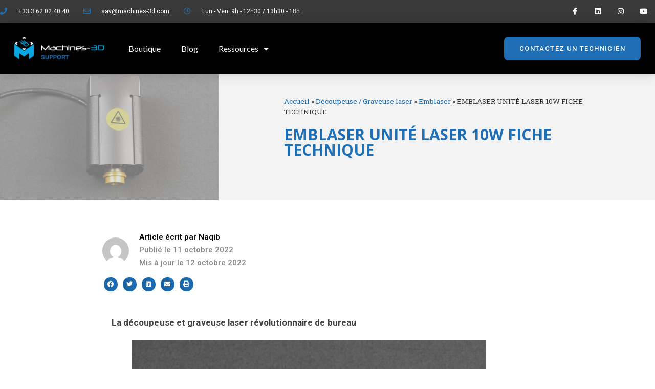

--- FILE ---
content_type: text/css
request_url: https://support.machines-3d.com/wp-content/uploads/elementor/css/post-6.css?ver=1683626546
body_size: 442
content:
.elementor-kit-6{--e-global-color-primary:#6EC1E4;--e-global-color-secondary:#54595F;--e-global-color-text:#7A7A7A;--e-global-color-accent:#61CE70;--e-global-color-70417a56:#4054B2;--e-global-color-6044a3f5:#23A455;--e-global-color-367f36f0:#000;--e-global-color-667b1450:#FFF;--e-global-color-5a956a60:#1E6FB6;--e-global-color-36c796d9:#06A7E2;--e-global-color-09c32cb:#E36822;--e-global-color-8e637fd:#D1D1D1;--e-global-typography-primary-font-family:"Roboto";--e-global-typography-primary-font-weight:600;--e-global-typography-secondary-font-family:"Roboto Slab";--e-global-typography-secondary-font-weight:400;--e-global-typography-text-font-family:"Roboto";--e-global-typography-text-font-weight:400;--e-global-typography-accent-font-family:"Roboto";--e-global-typography-accent-font-weight:500;--e-global-typography-4ceb692-font-family:"Barlow";--e-global-typography-4ceb692-font-size:30px;--e-global-typography-4ceb692-font-weight:600;--e-global-typography-fdd880c-font-family:"Barlow";--e-global-typography-fdd880c-font-size:18px;--e-global-typography-fdd880c-font-weight:400;}.elementor-section.elementor-section-boxed > .elementor-container{max-width:1140px;}.e-con{--container-max-width:1140px;}.elementor-widget:not(:last-child){margin-bottom:20px;}.elementor-element{--widgets-spacing:20px;}{}h1.entry-title{display:var(--page-title-display);}.elementor-kit-6 e-page-transition{background-color:#FFBC7D;}@media(max-width:1024px){.elementor-section.elementor-section-boxed > .elementor-container{max-width:1024px;}.e-con{--container-max-width:1024px;}}@media(max-width:767px){.elementor-section.elementor-section-boxed > .elementor-container{max-width:767px;}.e-con{--container-max-width:767px;}}

--- FILE ---
content_type: text/css
request_url: https://support.machines-3d.com/wp-content/uploads/elementor/css/post-8.css?ver=1683626547
body_size: 1889
content:
.elementor-8 .elementor-element.elementor-element-3ff9a608 > .elementor-container{max-width:1300px;min-height:45px;}.elementor-8 .elementor-element.elementor-element-3ff9a608 > .elementor-container > .elementor-row > .elementor-column > .elementor-column-wrap > .elementor-widget-wrap{align-content:center;align-items:center;}.elementor-8 .elementor-element.elementor-element-3ff9a608:not(.elementor-motion-effects-element-type-background), .elementor-8 .elementor-element.elementor-element-3ff9a608 > .elementor-motion-effects-container > .elementor-motion-effects-layer{background-color:#393939;}.elementor-8 .elementor-element.elementor-element-3ff9a608{transition:background 0.3s, border 0.3s, border-radius 0.3s, box-shadow 0.3s;}.elementor-8 .elementor-element.elementor-element-3ff9a608 > .elementor-background-overlay{transition:background 0.3s, border-radius 0.3s, opacity 0.3s;}.elementor-8 .elementor-element.elementor-element-2ab56f8b .elementor-icon-list-items:not(.elementor-inline-items) .elementor-icon-list-item:not(:last-child){padding-bottom:calc(28px/2);}.elementor-8 .elementor-element.elementor-element-2ab56f8b .elementor-icon-list-items:not(.elementor-inline-items) .elementor-icon-list-item:not(:first-child){margin-top:calc(28px/2);}.elementor-8 .elementor-element.elementor-element-2ab56f8b .elementor-icon-list-items.elementor-inline-items .elementor-icon-list-item{margin-right:calc(28px/2);margin-left:calc(28px/2);}.elementor-8 .elementor-element.elementor-element-2ab56f8b .elementor-icon-list-items.elementor-inline-items{margin-right:calc(-28px/2);margin-left:calc(-28px/2);}body.rtl .elementor-8 .elementor-element.elementor-element-2ab56f8b .elementor-icon-list-items.elementor-inline-items .elementor-icon-list-item:after{left:calc(-28px/2);}body:not(.rtl) .elementor-8 .elementor-element.elementor-element-2ab56f8b .elementor-icon-list-items.elementor-inline-items .elementor-icon-list-item:after{right:calc(-28px/2);}.elementor-8 .elementor-element.elementor-element-2ab56f8b .elementor-icon-list-icon i{color:#1E6FB6;transition:color 0.3s;}.elementor-8 .elementor-element.elementor-element-2ab56f8b .elementor-icon-list-icon svg{fill:#1E6FB6;transition:fill 0.3s;}.elementor-8 .elementor-element.elementor-element-2ab56f8b{--e-icon-list-icon-size:14px;--icon-vertical-offset:0px;}.elementor-8 .elementor-element.elementor-element-2ab56f8b .elementor-icon-list-icon{padding-right:13px;}.elementor-8 .elementor-element.elementor-element-2ab56f8b .elementor-icon-list-item > .elementor-icon-list-text, .elementor-8 .elementor-element.elementor-element-2ab56f8b .elementor-icon-list-item > a{font-size:12px;}.elementor-8 .elementor-element.elementor-element-2ab56f8b .elementor-icon-list-text{color:#ffffff;transition:color 0.3s;}.elementor-8 .elementor-element.elementor-element-47d740d8{--grid-template-columns:repeat(0, auto);--icon-size:14px;--grid-column-gap:0px;--grid-row-gap:0px;}.elementor-8 .elementor-element.elementor-element-47d740d8 .elementor-widget-container{text-align:right;}.elementor-8 .elementor-element.elementor-element-47d740d8 .elementor-social-icon{background-color:rgba(0,0,0,0);--icon-padding:1.1em;}.elementor-8 .elementor-element.elementor-element-47d740d8 .elementor-social-icon i{color:#ffffff;}.elementor-8 .elementor-element.elementor-element-47d740d8 .elementor-social-icon svg{fill:#ffffff;}.elementor-8 .elementor-element.elementor-element-47d740d8 .elementor-social-icon:hover{background-color:#1E6FB6;}.elementor-8 .elementor-element.elementor-element-2e9bf751 > .elementor-container{max-width:1350px;}.elementor-8 .elementor-element.elementor-element-2e9bf751 > .elementor-container > .elementor-row > .elementor-column > .elementor-column-wrap > .elementor-widget-wrap{align-content:center;align-items:center;}.elementor-8 .elementor-element.elementor-element-2e9bf751:not(.elementor-motion-effects-element-type-background), .elementor-8 .elementor-element.elementor-element-2e9bf751 > .elementor-motion-effects-container > .elementor-motion-effects-layer{background-color:var( --e-global-color-367f36f0 );}.elementor-8 .elementor-element.elementor-element-2e9bf751{box-shadow:0px 0px 24px 0px rgba(0,0,0,0.15);transition:background 0.3s, border 0.3s, border-radius 0.3s, box-shadow 0.3s;margin-top:-1px;margin-bottom:0px;padding:0px 0px 0px 0px;z-index:100;}.elementor-8 .elementor-element.elementor-element-2e9bf751 > .elementor-background-overlay{transition:background 0.3s, border-radius 0.3s, opacity 0.3s;}.elementor-8 .elementor-element.elementor-element-78d9c624:not(.elementor-motion-effects-element-type-background) > .elementor-column-wrap, .elementor-8 .elementor-element.elementor-element-78d9c624 > .elementor-column-wrap > .elementor-motion-effects-container > .elementor-motion-effects-layer{background-color:#000000;}.elementor-8 .elementor-element.elementor-element-78d9c624 > .elementor-element-populated{transition:background 0.3s, border 0.3s, border-radius 0.3s, box-shadow 0.3s;}.elementor-8 .elementor-element.elementor-element-78d9c624 > .elementor-element-populated > .elementor-background-overlay{transition:background 0.3s, border-radius 0.3s, opacity 0.3s;}.elementor-8 .elementor-element.elementor-element-32c849f2{text-align:center;}.elementor-8 .elementor-element.elementor-element-32c849f2 img{width:202px;}.elementor-8 .elementor-element.elementor-element-32c849f2 > .elementor-widget-container{margin:0px 0px 0px 0px;padding:12% 12% 12% 12%;}.elementor-8 .elementor-element.elementor-element-5acca74 > .elementor-element-populated{margin:0px 0px 0px 0px;--e-column-margin-right:0px;--e-column-margin-left:0px;}.elementor-8 .elementor-element.elementor-element-1999bfa .elementor-menu-toggle{margin:0 auto;}.elementor-8 .elementor-element.elementor-element-1999bfa .elementor-nav-menu .elementor-item{font-family:"Lato", Sans-serif;font-size:16px;font-weight:500;text-transform:capitalize;}.elementor-8 .elementor-element.elementor-element-1999bfa .elementor-nav-menu--main .elementor-item{color:var( --e-global-color-667b1450 );fill:var( --e-global-color-667b1450 );}.elementor-8 .elementor-element.elementor-element-1999bfa .elementor-nav-menu--main .elementor-item:hover,
					.elementor-8 .elementor-element.elementor-element-1999bfa .elementor-nav-menu--main .elementor-item.elementor-item-active,
					.elementor-8 .elementor-element.elementor-element-1999bfa .elementor-nav-menu--main .elementor-item.highlighted,
					.elementor-8 .elementor-element.elementor-element-1999bfa .elementor-nav-menu--main .elementor-item:focus{color:#00B2FF;fill:#00B2FF;}.elementor-8 .elementor-element.elementor-element-1999bfa .elementor-nav-menu--dropdown a, .elementor-8 .elementor-element.elementor-element-1999bfa .elementor-menu-toggle{color:#FFFFFF99;}.elementor-8 .elementor-element.elementor-element-1999bfa .elementor-nav-menu--dropdown{background-color:var( --e-global-color-367f36f0 );border-radius:0px 0px 0px 0px;}.elementor-8 .elementor-element.elementor-element-1999bfa .elementor-nav-menu--dropdown a:hover,
					.elementor-8 .elementor-element.elementor-element-1999bfa .elementor-nav-menu--dropdown a.elementor-item-active,
					.elementor-8 .elementor-element.elementor-element-1999bfa .elementor-nav-menu--dropdown a.highlighted,
					.elementor-8 .elementor-element.elementor-element-1999bfa .elementor-menu-toggle:hover{color:var( --e-global-color-667b1450 );}.elementor-8 .elementor-element.elementor-element-1999bfa .elementor-nav-menu--dropdown a:hover,
					.elementor-8 .elementor-element.elementor-element-1999bfa .elementor-nav-menu--dropdown a.elementor-item-active,
					.elementor-8 .elementor-element.elementor-element-1999bfa .elementor-nav-menu--dropdown a.highlighted{background-color:var( --e-global-color-367f36f0 );}.elementor-8 .elementor-element.elementor-element-1999bfa .elementor-nav-menu--dropdown .elementor-item, .elementor-8 .elementor-element.elementor-element-1999bfa .elementor-nav-menu--dropdown  .elementor-sub-item{font-family:"Roboto", Sans-serif;font-size:14px;font-weight:400;}.elementor-8 .elementor-element.elementor-element-1999bfa .elementor-nav-menu--dropdown li:first-child a{border-top-left-radius:0px;border-top-right-radius:0px;}.elementor-8 .elementor-element.elementor-element-1999bfa .elementor-nav-menu--dropdown li:last-child a{border-bottom-right-radius:0px;border-bottom-left-radius:0px;}.elementor-8 .elementor-element.elementor-element-1999bfa .elementor-nav-menu--main > .elementor-nav-menu > li > .elementor-nav-menu--dropdown, .elementor-8 .elementor-element.elementor-element-1999bfa .elementor-nav-menu__container.elementor-nav-menu--dropdown{margin-top:15px !important;}.elementor-8 .elementor-element.elementor-element-1999bfa div.elementor-menu-toggle{color:#DADADA;}.elementor-8 .elementor-element.elementor-element-1999bfa div.elementor-menu-toggle svg{fill:#DADADA;}.elementor-8 .elementor-element.elementor-element-73726bf3.elementor-column > .elementor-column-wrap > .elementor-widget-wrap{justify-content:flex-end;}.elementor-8 .elementor-element.elementor-element-b95379e .elementor-button{font-size:13px;text-transform:uppercase;line-height:1.3em;letter-spacing:1.4px;background-color:#1E6FB6;border-radius:8px 8px 8px 8px;box-shadow:0px 0px 4px 0px rgba(0, 0, 0, 0.71);}.elementor-8 .elementor-element.elementor-element-b95379e > .elementor-widget-container{margin:0% 6% 0% 0%;padding:-10px -10px -10px -10px;}.elementor-8 .elementor-element.elementor-element-b95379e{width:100%;max-width:100%;align-self:center;}.elementor-8 .elementor-element.elementor-element-288e7db8 .elementor-button{font-size:13px;text-transform:uppercase;line-height:1.3em;letter-spacing:1.4px;background-color:#1E6FB6;border-radius:8px 8px 8px 8px;box-shadow:0px 0px 4px 0px rgba(0, 0, 0, 0.71);}.elementor-8 .elementor-element.elementor-element-288e7db8 > .elementor-widget-container{margin:0% 6% 0% 0%;padding:-10px -10px -10px -10px;}.elementor-8 .elementor-element.elementor-element-288e7db8{width:100%;max-width:100%;align-self:center;}.elementor-8 .elementor-element.elementor-element-ff96c11:not(.elementor-motion-effects-element-type-background), .elementor-8 .elementor-element.elementor-element-ff96c11 > .elementor-motion-effects-container > .elementor-motion-effects-layer{background-color:#000000;}.elementor-8 .elementor-element.elementor-element-ff96c11{transition:background 0.3s, border 0.3s, border-radius 0.3s, box-shadow 0.3s;margin-top:0px;margin-bottom:0px;padding:20px 20px 060px 20px;}.elementor-8 .elementor-element.elementor-element-ff96c11 > .elementor-background-overlay{transition:background 0.3s, border-radius 0.3s, opacity 0.3s;}.elementor-8 .elementor-element.elementor-element-2a1f42a img{height:80px;object-fit:contain;}.elementor-8:not(.elementor-motion-effects-element-type-background), .elementor-8 > .elementor-motion-effects-container > .elementor-motion-effects-layer{background-color:#FFFFFF;}@media(min-width:768px){.elementor-8 .elementor-element.elementor-element-78d9c624{width:18.009%;}.elementor-8 .elementor-element.elementor-element-5acca74{width:50.859%;}.elementor-8 .elementor-element.elementor-element-73726bf3{width:30.798%;}}@media(max-width:1024px){.elementor-8 .elementor-element.elementor-element-3ff9a608{padding:10px 20px 10px 20px;}.elementor-8 .elementor-element.elementor-element-2ab56f8b .elementor-icon-list-items:not(.elementor-inline-items) .elementor-icon-list-item:not(:last-child){padding-bottom:calc(15px/2);}.elementor-8 .elementor-element.elementor-element-2ab56f8b .elementor-icon-list-items:not(.elementor-inline-items) .elementor-icon-list-item:not(:first-child){margin-top:calc(15px/2);}.elementor-8 .elementor-element.elementor-element-2ab56f8b .elementor-icon-list-items.elementor-inline-items .elementor-icon-list-item{margin-right:calc(15px/2);margin-left:calc(15px/2);}.elementor-8 .elementor-element.elementor-element-2ab56f8b .elementor-icon-list-items.elementor-inline-items{margin-right:calc(-15px/2);margin-left:calc(-15px/2);}body.rtl .elementor-8 .elementor-element.elementor-element-2ab56f8b .elementor-icon-list-items.elementor-inline-items .elementor-icon-list-item:after{left:calc(-15px/2);}body:not(.rtl) .elementor-8 .elementor-element.elementor-element-2ab56f8b .elementor-icon-list-items.elementor-inline-items .elementor-icon-list-item:after{right:calc(-15px/2);}.elementor-8 .elementor-element.elementor-element-47d740d8 .elementor-social-icon{--icon-padding:0.9em;}.elementor-8 .elementor-element.elementor-element-2e9bf751{padding:20px 20px 20px 20px;}.elementor-8 .elementor-element.elementor-element-1999bfa .elementor-nav-menu .elementor-item{font-size:14px;}.elementor-8 .elementor-element.elementor-element-b95379e .elementor-button{font-size:12px;letter-spacing:1px;}.elementor-8 .elementor-element.elementor-element-b95379e > .elementor-widget-container{margin:6% 6% 0% 0%;}.elementor-8 .elementor-element.elementor-element-288e7db8 .elementor-button{font-size:12px;letter-spacing:1px;}}@media(max-width:767px){.elementor-8 .elementor-element.elementor-element-3ff9a608{padding:10px 20px 10px 20px;}.elementor-8 .elementor-element.elementor-element-2ab56f8b .elementor-icon-list-items:not(.elementor-inline-items) .elementor-icon-list-item:not(:last-child){padding-bottom:calc(20px/2);}.elementor-8 .elementor-element.elementor-element-2ab56f8b .elementor-icon-list-items:not(.elementor-inline-items) .elementor-icon-list-item:not(:first-child){margin-top:calc(20px/2);}.elementor-8 .elementor-element.elementor-element-2ab56f8b .elementor-icon-list-items.elementor-inline-items .elementor-icon-list-item{margin-right:calc(20px/2);margin-left:calc(20px/2);}.elementor-8 .elementor-element.elementor-element-2ab56f8b .elementor-icon-list-items.elementor-inline-items{margin-right:calc(-20px/2);margin-left:calc(-20px/2);}body.rtl .elementor-8 .elementor-element.elementor-element-2ab56f8b .elementor-icon-list-items.elementor-inline-items .elementor-icon-list-item:after{left:calc(-20px/2);}body:not(.rtl) .elementor-8 .elementor-element.elementor-element-2ab56f8b .elementor-icon-list-items.elementor-inline-items .elementor-icon-list-item:after{right:calc(-20px/2);}.elementor-8 .elementor-element.elementor-element-2ab56f8b .elementor-icon-list-item > .elementor-icon-list-text, .elementor-8 .elementor-element.elementor-element-2ab56f8b .elementor-icon-list-item > a{line-height:1.9em;}.elementor-8 .elementor-element.elementor-element-6d7eb829 > .elementor-element-populated{margin:0px 0px 0px 0px;--e-column-margin-right:0px;--e-column-margin-left:0px;}.elementor-8 .elementor-element.elementor-element-47d740d8 .elementor-widget-container{text-align:center;}.elementor-8 .elementor-element.elementor-element-2e9bf751{margin-top:0px;margin-bottom:0px;padding:20px 20px 20px 20px;}.elementor-8 .elementor-element.elementor-element-78d9c624{width:50%;}.elementor-8 .elementor-element.elementor-element-78d9c624 > .elementor-element-populated{margin:0px 0px 0px 0px;--e-column-margin-right:0px;--e-column-margin-left:0px;}.elementor-8 .elementor-element.elementor-element-32c849f2{text-align:left;}.elementor-8 .elementor-element.elementor-element-5acca74{width:50%;}.elementor-8 .elementor-element.elementor-element-5acca74 > .elementor-element-populated{margin:0px 0px 0px 0px;--e-column-margin-right:0px;--e-column-margin-left:0px;}.elementor-8 .elementor-element.elementor-element-73726bf3{width:50%;}.elementor-8 .elementor-element.elementor-element-ff96c11{margin-top:0px;margin-bottom:-40px;}}@media(max-width:1024px) and (min-width:768px){.elementor-8 .elementor-element.elementor-element-5eb9efa2{width:76%;}.elementor-8 .elementor-element.elementor-element-6d7eb829{width:23%;}.elementor-8 .elementor-element.elementor-element-78d9c624{width:22%;}.elementor-8 .elementor-element.elementor-element-5acca74{width:54%;}.elementor-8 .elementor-element.elementor-element-73726bf3{width:22%;}}/* Start custom CSS for column, class: .elementor-element-78d9c624 */.elementor-8 .elementor-element.elementor-element-78d9c624 {
    min-height: 84px;
}/* End custom CSS */
/* Start custom CSS for section, class: .elementor-element-2e9bf751 */selecto {
    transition: background-color 1s ease !important;
 background: rgba(0,0,0,0.8);
    -webkit-backdrop-filter: saturate(180%) blur(20px);
    backdrop-filter: saturate(180%) blur(5px);
}

selecto.elementor-sticky--effects {
 background: rgba(0,0,0,0.5);
    -webkit-backdrop-filter: saturate(180%) blur(20px);
    backdrop-filter: saturate(180%) blur(5px);
    
}/* End custom CSS */

--- FILE ---
content_type: text/css
request_url: https://support.machines-3d.com/wp-content/uploads/elementor/css/post-406.css?ver=1683626547
body_size: 1372
content:
.elementor-406 .elementor-element.elementor-element-61a4eaf > .elementor-container{max-width:1350px;}.elementor-406 .elementor-element.elementor-element-61a4eaf:not(.elementor-motion-effects-element-type-background), .elementor-406 .elementor-element.elementor-element-61a4eaf > .elementor-motion-effects-container > .elementor-motion-effects-layer{background-color:#000000;}.elementor-406 .elementor-element.elementor-element-61a4eaf{transition:background 0.3s, border 0.3s, border-radius 0.3s, box-shadow 0.3s;margin-top:0%;margin-bottom:0%;padding:4% 0% 4% 0%;}.elementor-406 .elementor-element.elementor-element-61a4eaf > .elementor-background-overlay{transition:background 0.3s, border-radius 0.3s, opacity 0.3s;}.elementor-406 .elementor-element.elementor-element-753e23fd > .elementor-element-populated{margin:-5% 0% 0% 0%;--e-column-margin-right:0%;--e-column-margin-left:0%;}.elementor-406 .elementor-element.elementor-element-65a9f0a0{text-align:left;}.elementor-406 .elementor-element.elementor-element-65a9f0a0 img{width:250px;}.elementor-406 .elementor-element.elementor-element-65a9f0a0 > .elementor-widget-container{margin:0% 0% -4% 0%;padding:0px 0px 0px 6px;}.elementor-406 .elementor-element.elementor-element-da9642b{color:#DADADA;font-family:"Helvetica", Sans-serif;font-size:14px;font-weight:400;line-height:22px;letter-spacing:0.76px;}.elementor-406 .elementor-element.elementor-element-da9642b > .elementor-widget-container{padding:1% 4% 1% 4%;}.elementor-406 .elementor-element.elementor-element-1b85a4d9 > .elementor-element-populated{margin:0% 0% 0% 10%;--e-column-margin-right:0%;--e-column-margin-left:10%;}.elementor-406 .elementor-element.elementor-element-7699b260 .elementor-heading-title{color:var( --e-global-color-5a956a60 );font-family:"Lato", Sans-serif;font-size:16px;font-weight:600;text-transform:uppercase;line-height:19px;letter-spacing:0.87px;}.elementor-406 .elementor-element.elementor-element-50a1aeb .elementor-icon-list-items:not(.elementor-inline-items) .elementor-icon-list-item:not(:last-child){padding-bottom:calc(2px/2);}.elementor-406 .elementor-element.elementor-element-50a1aeb .elementor-icon-list-items:not(.elementor-inline-items) .elementor-icon-list-item:not(:first-child){margin-top:calc(2px/2);}.elementor-406 .elementor-element.elementor-element-50a1aeb .elementor-icon-list-items.elementor-inline-items .elementor-icon-list-item{margin-right:calc(2px/2);margin-left:calc(2px/2);}.elementor-406 .elementor-element.elementor-element-50a1aeb .elementor-icon-list-items.elementor-inline-items{margin-right:calc(-2px/2);margin-left:calc(-2px/2);}body.rtl .elementor-406 .elementor-element.elementor-element-50a1aeb .elementor-icon-list-items.elementor-inline-items .elementor-icon-list-item:after{left:calc(-2px/2);}body:not(.rtl) .elementor-406 .elementor-element.elementor-element-50a1aeb .elementor-icon-list-items.elementor-inline-items .elementor-icon-list-item:after{right:calc(-2px/2);}.elementor-406 .elementor-element.elementor-element-50a1aeb .elementor-icon-list-icon i{transition:color 0.3s;}.elementor-406 .elementor-element.elementor-element-50a1aeb .elementor-icon-list-icon svg{transition:fill 0.3s;}.elementor-406 .elementor-element.elementor-element-50a1aeb{--e-icon-list-icon-size:14px;--icon-vertical-offset:0px;}.elementor-406 .elementor-element.elementor-element-50a1aeb .elementor-icon-list-item > .elementor-icon-list-text, .elementor-406 .elementor-element.elementor-element-50a1aeb .elementor-icon-list-item > a{font-family:"Helvetica", Sans-serif;font-size:14px;font-weight:300;letter-spacing:0.3px;}.elementor-406 .elementor-element.elementor-element-50a1aeb .elementor-icon-list-text{color:#DADADA;transition:color 0.3s;}.elementor-406 .elementor-element.elementor-element-50a1aeb .elementor-icon-list-item:hover .elementor-icon-list-text{color:var( --e-global-color-667b1450 );}.elementor-406 .elementor-element.elementor-element-3a8ae125 .elementor-heading-title{color:var( --e-global-color-5a956a60 );font-family:"Lato", Sans-serif;font-size:16px;font-weight:600;text-transform:uppercase;line-height:19px;letter-spacing:0.87px;}.elementor-406 .elementor-element.elementor-element-71d3b892{color:#DADADA;font-family:"Helvetica", Sans-serif;font-size:14px;font-weight:300;line-height:22px;letter-spacing:0.76px;}.elementor-406 .elementor-element.elementor-element-18e6c5be .elementor-field-group{padding-right:calc( 20px/2 );padding-left:calc( 20px/2 );margin-bottom:10px;}.elementor-406 .elementor-element.elementor-element-18e6c5be .elementor-form-fields-wrapper{margin-left:calc( -20px/2 );margin-right:calc( -20px/2 );margin-bottom:-10px;}.elementor-406 .elementor-element.elementor-element-18e6c5be .elementor-field-group.recaptcha_v3-bottomleft, .elementor-406 .elementor-element.elementor-element-18e6c5be .elementor-field-group.recaptcha_v3-bottomright{margin-bottom:0;}body.rtl .elementor-406 .elementor-element.elementor-element-18e6c5be .elementor-labels-inline .elementor-field-group > label{padding-left:0px;}body:not(.rtl) .elementor-406 .elementor-element.elementor-element-18e6c5be .elementor-labels-inline .elementor-field-group > label{padding-right:0px;}body .elementor-406 .elementor-element.elementor-element-18e6c5be .elementor-labels-above .elementor-field-group > label{padding-bottom:0px;}.elementor-406 .elementor-element.elementor-element-18e6c5be .elementor-field-type-html{padding-bottom:0px;}.elementor-406 .elementor-element.elementor-element-18e6c5be .elementor-field-group .elementor-field{color:#DADADA;}.elementor-406 .elementor-element.elementor-element-18e6c5be .elementor-field-group .elementor-field, .elementor-406 .elementor-element.elementor-element-18e6c5be .elementor-field-subgroup label{font-family:"Helvetica", Sans-serif;font-size:14px;letter-spacing:0.4px;}.elementor-406 .elementor-element.elementor-element-18e6c5be .elementor-field-group:not(.elementor-field-type-upload) .elementor-field:not(.elementor-select-wrapper){border-color:#FFFFFF;border-width:0px 0px 1px 0px;border-radius:0px 0px 0px 0px;}.elementor-406 .elementor-element.elementor-element-18e6c5be .elementor-field-group .elementor-select-wrapper select{border-color:#FFFFFF;border-width:0px 0px 1px 0px;border-radius:0px 0px 0px 0px;}.elementor-406 .elementor-element.elementor-element-18e6c5be .elementor-field-group .elementor-select-wrapper::before{color:#FFFFFF;}.elementor-406 .elementor-element.elementor-element-18e6c5be .elementor-button{font-family:"Lato", Sans-serif;font-size:14px;font-weight:400;text-transform:uppercase;line-height:16px;letter-spacing:0.19px;border-style:solid;border-width:0px 0px 1px 0px;border-radius:0px 0px 0px 0px;padding:0px 0px 0px 0px;}.elementor-406 .elementor-element.elementor-element-18e6c5be .e-form__buttons__wrapper__button-next{background-color:rgba(2, 1, 1, 0);color:#FFFFFF;border-color:var( --e-global-color-5a956a60 );}.elementor-406 .elementor-element.elementor-element-18e6c5be .elementor-button[type="submit"]{background-color:rgba(2, 1, 1, 0);color:#FFFFFF;border-color:var( --e-global-color-5a956a60 );}.elementor-406 .elementor-element.elementor-element-18e6c5be .elementor-button[type="submit"] svg *{fill:#FFFFFF;}.elementor-406 .elementor-element.elementor-element-18e6c5be .e-form__buttons__wrapper__button-previous{background-color:#000000;color:#ffffff;}.elementor-406 .elementor-element.elementor-element-18e6c5be .e-form__buttons__wrapper__button-next:hover{color:var( --e-global-color-5a956a60 );}.elementor-406 .elementor-element.elementor-element-18e6c5be .elementor-button[type="submit"]:hover{color:var( --e-global-color-5a956a60 );}.elementor-406 .elementor-element.elementor-element-18e6c5be .elementor-button[type="submit"]:hover svg *{fill:var( --e-global-color-5a956a60 );}.elementor-406 .elementor-element.elementor-element-18e6c5be .e-form__buttons__wrapper__button-previous:hover{color:#ffffff;}.elementor-406 .elementor-element.elementor-element-18e6c5be .elementor-message.elementor-message-success{color:#DADADA;}.elementor-406 .elementor-element.elementor-element-18e6c5be .elementor-message.elementor-message-danger{color:#CB3522;}.elementor-406 .elementor-element.elementor-element-18e6c5be{--e-form-steps-indicators-spacing:20px;--e-form-steps-indicator-padding:30px;--e-form-steps-indicator-inactive-secondary-color:#ffffff;--e-form-steps-indicator-active-secondary-color:#ffffff;--e-form-steps-indicator-completed-secondary-color:#ffffff;--e-form-steps-divider-width:1px;--e-form-steps-divider-gap:10px;}.elementor-406 .elementor-element.elementor-element-18e6c5be > .elementor-widget-container{margin:3% 0% 0% 0%;}.elementor-406:not(.elementor-motion-effects-element-type-background), .elementor-406 > .elementor-motion-effects-container > .elementor-motion-effects-layer{background-color:#0B0B0B;}@media(max-width:1024px) and (min-width:768px){.elementor-406 .elementor-element.elementor-element-753e23fd{width:100%;}.elementor-406 .elementor-element.elementor-element-1b85a4d9{width:50%;}.elementor-406 .elementor-element.elementor-element-60c6c2e7{width:100%;}}@media(max-width:1024px){.elementor-406 .elementor-element.elementor-element-753e23fd > .elementor-element-populated{margin:0% 0% 0% 0%;--e-column-margin-right:0%;--e-column-margin-left:0%;}.elementor-406 .elementor-element.elementor-element-da9642b > .elementor-widget-container{margin:0px 0px 0px 0px;}.elementor-406 .elementor-element.elementor-element-7699b260 .elementor-heading-title{font-size:14px;}.elementor-406 .elementor-element.elementor-element-60c6c2e7 > .elementor-element-populated{margin:4% 0% 0% 5%;--e-column-margin-right:0%;--e-column-margin-left:5%;}.elementor-406 .elementor-element.elementor-element-3a8ae125 .elementor-heading-title{font-size:14px;}.elementor-406 .elementor-element.elementor-element-71d3b892 > .elementor-widget-container{margin:0px 0px 0px 0px;}}@media(max-width:767px){.elementor-406 .elementor-element.elementor-element-da9642b{text-align:left;font-size:12px;}.elementor-406 .elementor-element.elementor-element-1b85a4d9 > .elementor-element-populated{margin:0% 0% 5% 5%;--e-column-margin-right:0%;--e-column-margin-left:5%;}.elementor-406 .elementor-element.elementor-element-71d3b892{font-size:12px;}.elementor-406 .elementor-element.elementor-element-18e6c5be > .elementor-widget-container{margin:5% 0% 0% 0%;}}

--- FILE ---
content_type: text/css
request_url: https://support.machines-3d.com/wp-content/uploads/elementor/css/post-444.css?ver=1683627901
body_size: 2075
content:
.elementor-444 .elementor-element.elementor-element-376223ba:not(.elementor-motion-effects-element-type-background), .elementor-444 .elementor-element.elementor-element-376223ba > .elementor-motion-effects-container > .elementor-motion-effects-layer{background-color:#F3F3F3;}.elementor-444 .elementor-element.elementor-element-376223ba{transition:background 0.3s, border 0.3s, border-radius 0.3s, box-shadow 0.3s;margin-top:0px;margin-bottom:30px;}.elementor-444 .elementor-element.elementor-element-376223ba > .elementor-background-overlay{transition:background 0.3s, border-radius 0.3s, opacity 0.3s;}.elementor-444 .elementor-element.elementor-element-7f883b79 > .elementor-column-wrap > .elementor-widget-wrap > .elementor-widget:not(.elementor-widget__width-auto):not(.elementor-widget__width-initial):not(:last-child):not(.elementor-absolute){margin-bottom:0px;}.elementor-444 .elementor-element.elementor-element-7f883b79:not(.elementor-motion-effects-element-type-background) > .elementor-column-wrap, .elementor-444 .elementor-element.elementor-element-7f883b79 > .elementor-column-wrap > .elementor-motion-effects-container > .elementor-motion-effects-layer{background-color:#F3F3F3;background-repeat:no-repeat;background-size:cover;}.elementor-444 .elementor-element.elementor-element-7f883b79 > .elementor-element-populated >  .elementor-background-overlay{background-color:#E0E0E0;opacity:0.54;}.elementor-444 .elementor-element.elementor-element-7f883b79 > .elementor-element-populated{transition:background 0.3s, border 0.3s, border-radius 0.3s, box-shadow 0.3s;}.elementor-444 .elementor-element.elementor-element-7f883b79 > .elementor-element-populated > .elementor-background-overlay{transition:background 0.3s, border-radius 0.3s, opacity 0.3s;}.elementor-444 .elementor-element.elementor-element-4ceb8b40 .elementor-wrapper{--video-aspect-ratio:1.77777;}.elementor-444 .elementor-element.elementor-element-68b20ad9 > .elementor-element-populated{margin:0px 0px 0px 0px;--e-column-margin-right:0px;--e-column-margin-left:0px;}.elementor-444 .elementor-element.elementor-element-68b20ad9 > .elementor-element-populated > .elementor-widget-wrap{padding:5% 10% 5% 015%;}.elementor-444 .elementor-element.elementor-element-365b8343 .elementor-heading-title{color:#1E6FB6;font-family:"Open Sans", Sans-serif;font-size:30px;font-weight:700;}.elementor-444 .elementor-element.elementor-element-d030222{text-align:left;color:#414141;font-family:"Open Sans", Sans-serif;font-size:17px;font-weight:600;letter-spacing:1px;}.elementor-444 .elementor-element.elementor-element-d030222 > .elementor-widget-container{margin:0px 0px 0px 0px;}.elementor-444 .elementor-element.elementor-element-08f9246{border-style:solid;border-width:0px 0px 0px 0px;transition:background 0.3s, border 0.3s, border-radius 0.3s, box-shadow 0.3s;margin-top:050px;margin-bottom:0px;}.elementor-444 .elementor-element.elementor-element-08f9246 > .elementor-background-overlay{transition:background 0.3s, border-radius 0.3s, opacity 0.3s;}.elementor-444 .elementor-element.elementor-element-1df3d49{width:20.435%;}.elementor-444 .elementor-element.elementor-element-1df3d49 > .elementor-column-wrap > .elementor-widget-wrap > .elementor-widget:not(.elementor-widget__width-auto):not(.elementor-widget__width-initial):not(:last-child):not(.elementor-absolute){margin-bottom:0px;}.elementor-444 .elementor-element.elementor-element-40a08fe .elementor-author-box__avatar img{width:52px;height:52px;border-radius:30px;}body.rtl .elementor-444 .elementor-element.elementor-element-40a08fe.elementor-author-box--layout-image-left .elementor-author-box__avatar,
					 body:not(.rtl) .elementor-444 .elementor-element.elementor-element-40a08fe:not(.elementor-author-box--layout-image-above) .elementor-author-box__avatar{margin-right:14px;margin-left:0;}body:not(.rtl) .elementor-444 .elementor-element.elementor-element-40a08fe.elementor-author-box--layout-image-right .elementor-author-box__avatar,
					 body.rtl .elementor-444 .elementor-element.elementor-element-40a08fe:not(.elementor-author-box--layout-image-above) .elementor-author-box__avatar{margin-left:14px;margin-right:0;}.elementor-444 .elementor-element.elementor-element-40a08fe.elementor-author-box--layout-image-above .elementor-author-box__avatar{margin-bottom:14px;}.elementor-444 .elementor-element.elementor-element-40a08fe .elementor-author-box__name{font-size:20px;}.elementor-444 .elementor-element.elementor-element-40a08fe > .elementor-widget-container{margin:13px 0px 0px 0px;}.elementor-444 .elementor-element.elementor-element-c21a403{width:47.012%;}.elementor-444 .elementor-element.elementor-element-53edb9f{text-align:left;}.elementor-444 .elementor-element.elementor-element-53edb9f .elementor-heading-title{color:#000000;font-size:15px;}.elementor-444 .elementor-element.elementor-element-53edb9f > .elementor-widget-container{margin:0px 0px 0px 0px;}.elementor-444 .elementor-element.elementor-element-7999601{text-align:left;}.elementor-444 .elementor-element.elementor-element-7999601 .elementor-heading-title{color:#868686;font-size:15px;font-weight:500;}.elementor-444 .elementor-element.elementor-element-7999601 > .elementor-widget-container{margin:-19px 0px 0px 0px;}.elementor-444 .elementor-element.elementor-element-86573bb{text-align:left;}.elementor-444 .elementor-element.elementor-element-86573bb .elementor-heading-title{color:#868686;font-size:15px;font-weight:500;}.elementor-444 .elementor-element.elementor-element-86573bb > .elementor-widget-container{margin:-19px 0px 0px 0px;}.elementor-444 .elementor-element.elementor-element-3fd5133{--alignment:left;--grid-side-margin:10px;--grid-column-gap:10px;--grid-row-gap:10px;--grid-bottom-margin:10px;--e-share-buttons-primary-color:#1E6FB6;}.elementor-444 .elementor-element.elementor-element-3fd5133 .elementor-share-btn{font-size:calc(0.6px * 10);}.elementor-444 .elementor-element.elementor-element-3fd5133 .elementor-share-btn__icon{--e-share-buttons-icon-size:2em;}.elementor-444 .elementor-element.elementor-element-3fd5133 > .elementor-widget-container{margin:-3px 0px 0px -69px;}.elementor-444 .elementor-element.elementor-element-38572d1{width:32.217%;}.elementor-444 .elementor-element.elementor-element-38572d1 > .elementor-element-populated{margin:0px 0px 0px 0px;--e-column-margin-right:0px;--e-column-margin-left:0px;}.elementor-444 .elementor-element.elementor-element-4ef7bd7{text-align:left;}.elementor-444 .elementor-element.elementor-element-4ef7bd7 .elementor-heading-title{color:#FFFFFF;font-size:15px;}.elementor-444 .elementor-element.elementor-element-4ef7bd7 > .elementor-widget-container{margin:0px 0px 0px 0px;}.elementor-444 .elementor-element.elementor-element-af1c7cf{margin-top:0px;margin-bottom:070px;}.elementor-444 .elementor-element.elementor-element-e5bfeec{color:#414141;font-size:17px;line-height:2em;letter-spacing:0.1px;}.elementor-444 .elementor-element.elementor-element-e5bfeec > .elementor-widget-container{margin:0% 017% 0% 17%;padding:02em 0em 01em 0em;}body.elementor-page-444:not(.elementor-motion-effects-element-type-background), body.elementor-page-444 > .elementor-motion-effects-container > .elementor-motion-effects-layer{background-color:#FFFFFF;}@media(max-width:1024px){ .elementor-444 .elementor-element.elementor-element-3fd5133{--grid-side-margin:10px;--grid-column-gap:10px;--grid-row-gap:10px;--grid-bottom-margin:10px;}}@media(max-width:767px){ .elementor-444 .elementor-element.elementor-element-3fd5133{--grid-side-margin:10px;--grid-column-gap:10px;--grid-row-gap:10px;--grid-bottom-margin:10px;}}/* Start custom CSS for heading, class: .elementor-element-365b8343 */h2 .elementor-444 .elementor-element.elementor-element-365b8343 {
    
}/* End custom CSS */
/* Start custom CSS for shortcode, class: .elementor-element-275468d4 */.elementor-444 .elementor-element.elementor-element-275468d4 .facetwp-checkbox {
    display: inline-block;
    background-image: none;
}

.elementor-444 .elementor-element.elementor-element-275468d4 .facetwp-facet {
    margin-bottom: 0;
}/* End custom CSS */
/* Start custom CSS for theme-post-content, class: .elementor-element-e5bfeec */.block-produit-li-wrapper {
    background-color: #eee;
    max-width: 100%;
    padding: 25px;
    border-radius: 5px;
    margin-top: 50px;
    margin-bottom: 50px;
    padding-top: 20px;
}

.block-produit-li-imageduproduit img{
    width: 100%;
    max-height: 241.594px;
}

.block-produit-li-lienduproduit {
    font-weight: bolder;
}

.block-produit-li-nomduproduit {
    color: #1e6fb6;
    font-weight: bolder;
}

.block-produit-li-marqueduproduit {
line-height: 0.9;
font-weight: 300;
color: black;
}/* End custom CSS */
/* Start custom CSS for section, class: .elementor-element-af1c7cf */a {
    color: #1e6fb6;
}

blockquote {
font-size: 16px;
padding: 50px;
position: relative;
color: #000000;
border-left:5px solid #1e6fb6;
background:#f3f3f3;
margin-left: 0px;
}
 
blockquote cite {
color: #efefef;
font-size: 14px;
display: block;
}

h2:first-of-type {
    margin-top: 0px;
}

h2 {
    font-weight: 300;
    margin-bottom: 60px;
margin-top: 60px;
}

h3 {
    font-weight: 300;
    font-size: 18px;
    width: fit-content;
    background-color: #1e6fb6;
    color: white;
    padding: 8px;
    text-transform: uppercase;
    margin-top: 25px;
    margin-bottom: 30px;
}

.block-etape {
        margin-top: 40px;
        margin-bottom: 40px;
        max-width: 100% !important;
        
}

.block-etape-wrapper {
        padding: 50px;
        border-radius: 4px;
        margin-top: 30px;
        background-color: #eee;
        
    }

.block-etape-nom {
    margin-left: 10px;
    font-weight: bold;
        vertical-align: middle;
        color: black;

}

h2 .block-etape-nom {
    white-space: pre-wrap !important;
}

.block-etape-descriptionimage {
    margin-top: 30px !important;
}

.block-etape-numero {
    font-size: 20px;
    background-color: black;
    padding: 10px;
    color: white;
    vertical-align: middle;
}

.block-etape-description {
   vertical-align: top;
   margin-right: 40px;
   max-width: 100%;
}

.block-ressources {
            display: grid;
        grid-template-columns: 15%  25%;
        padding: 20px;
        margin-top: 25px;
        margin-bottom: 25px;
        background-repeat: no-repeat;
        background-color: #eee;
        border-radius: 5px;
        border: 1px solid #ddd;

}

.block-ressources-tele h4{
    font-size: 20px;
}

.block-ressources-link {
margin-top: 3px;
margin-left: 10px;
}

.block-boitebleu {
    background-color: #f3f3f3;
    padding: 45px;
    color: black;
    border-left: 5px solid #1e6fb6; 
    margin-top: 0px;
    margin-bottom: 50px;
    line-height: 1.5;
}

.block-boitebleu-titre h2 {
    margin-bottom: 30px;
    color: #1e6fb6;
}

.block-boitetextesanstitre {
    border: 3px solid #1e6fb6;
    padding: 20px;
    color: black;
    margin-top: 0px;
    margin-bottom: 50px;
    line-height: 1.5;
    font-weight: bold;
    padding-top: 50px;
}

.block-produit-li-imageduproduit img {
    max-width: 200px;
    min-width: 200px;
    height: auto;
    text-align: center;
}

.bloc-bleu-link h2 {
    padding: 40px;
    font-weight: bolder;
    font-size: 25px;
}/* End custom CSS */
/* Start custom CSS *//* hide counts */
.facetwp-counter {
    display: none;
}

/* filter facet design */
.catfilterfacet .facetwp-checkbox { 
    padding: 15px;
    background-color: #ccc;
    margin: 18px;
    border-radius: 30px;
}

.catfilterfacettop .facetwp-checkbox { 
    padding: 15px;
    background-color: #ccc;
    margin: 8px;
    border-radius: 5px;
}/* End custom CSS */